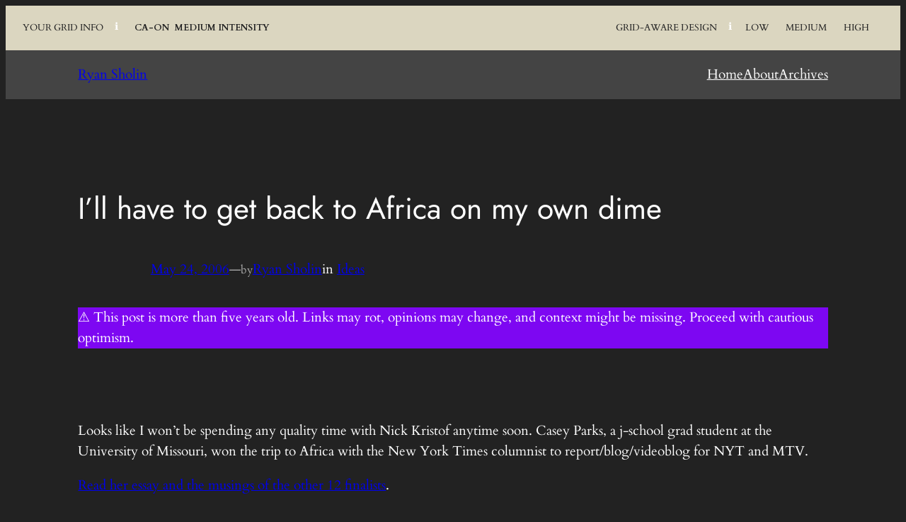

--- FILE ---
content_type: text/css
request_url: https://ryansholin.com/wp-content/plugins/grid-aware-wp/assets/css/frontend.css?ver=0.9.1
body_size: 1715
content:
/* ==========================================================================
   Grid Aware WordPress Frontend Styles
   ========================================================================== */

:root {
    /* Info Bar Background Colors */
    --info-bar-bg-low: #ecf3dc;
    --info-bar-bg-medium: #dbd6c0;
    --info-bar-bg-high: #d3d3d3;

    /* Toggle Button Active Colors */
    --toggle-active-low: #364d00;
    --toggle-active-medium: #3d2e13;
    --toggle-active-high: #161616;

    /* Image Placeholder Colors */
    --placeholder-bg: #d2d2d2;
    --placeholder-border: #e3e3e3;

    --color-white: #fff;
    --color-black: #222;
}

/* ==========================================================================
   Grid Info Bar
   ========================================================================== */

.grid-intensity-info-bar {
    display: flex;
    justify-content: space-between;
    align-items: center;
    background-color: var(--info-bar-bg-low);
    padding: 1.125rem 2rem 1.125rem 1.5rem;
    font-family: inherit;
    font-size: 0.8rem;
    z-index: 1001;
}

@media screen and (max-width: 600px) {
    .grid-intensity-info-bar {
        display: none;
    }
}

.grid-intensity-medium .grid-intensity-info-bar {
    background-color: var(--info-bar-bg-medium);
}

.grid-intensity-high .grid-intensity-info-bar {
    background-color: var(--info-bar-bg-high);
}

.grid-info-left {
    display: flex;
    align-items: center;
    gap: 0.7rem;
}

.grid-info-title {
    margin-right: 0.5rem;
}

.grid-info-country {
    padding: 0.125rem 0.5rem;
    font-weight: 700;
}

.grid-info-intensity-label {
    font-weight: 700;
}

.grid-info-carbon {
    padding: 0.125rem 0.5rem;
}

.grid-info-right {
    display: flex;
    align-items: center;
    gap: 1.2rem;
}

/* ==========================================================================
   Toggle Controls
   ========================================================================== */

.grid-intensity-toggle-group {
    display: flex;
    gap: 0.2rem;
    align-items: center;
}

.grid-intensity-toggle {
    position: relative;
    display: flex;
    align-items: center;
    font-family: inherit;
    font-weight: 500;
    cursor: pointer;
    padding: 0.25rem 0.75rem;
    border-radius: 6px;
    transition:
        background 0.2s,
        color 0.2s;
    color: inherit;
    user-select: none;
}

.grid-intensity-toggle input[type="checkbox"] {
    display: none;
}

.grid-intensity-toggle span {
    font-family: inherit;
    font-size: inherit;
    color: inherit;
}

/* Active state */
.grid-intensity-toggle.active:has(input[value="low"]),
.grid-intensity-toggle input[value="low"]:checked + span {
    background: var(--toggle-active-low);
    color: var(--color-white);
}
.grid-intensity-toggle.active:has(input[value="medium"]),
.grid-intensity-toggle input[value="medium"]:checked + span {
    background: var(--toggle-active-medium);
    color: var(--color-white);
}
.grid-intensity-toggle.active:has(input[value="high"]),
.grid-intensity-toggle input[value="high"]:checked + span {
    background: var(--toggle-active-high);
    color: var(--color-white);
}

/* Hover state - apply to label, not span */
.grid-intensity-toggle:has(input[value="low"]:hover),
.grid-intensity-toggle:hover:has(input[value="low"]) {
    background: var(--toggle-active-low);
    color: var(--color-white);
}
.grid-intensity-toggle:has(input[value="medium"]:hover),
.grid-intensity-toggle:hover:has(input[value="medium"]) {
    background: var(--toggle-active-medium);
    color: var(--color-white);
}
.grid-intensity-toggle:has(input[value="high"]:hover),
.grid-intensity-toggle:hover:has(input[value="high"]) {
    background: var(--toggle-active-high);
    color: var(--color-white);
}

/* ==========================================================================
   Image Placeholders
   ========================================================================== */

.grid-aware-image-placeholder {
    background: var(--placeholder-bg);
    color: var(--color-black);
    border: 20px solid var(--placeholder-border);
    padding: 2.5rem 1.5rem;
    text-align: center;
    font-size: 1rem;
    display: flex;
    align-items: center;
    justify-content: center;
    min-height: 260px;
    box-sizing: border-box;
    width: var(--image-width, 100%);
    aspect-ratio: var(--aspect-ratio, auto);
    max-width: 100%;
    font-family: Helvetica, Arial, sans-serif !important;
}

.placeholder-content {
    display: flex;
    flex-direction: column;
    gap: 0.5rem;
    align-items: center;
    justify-content: center;
    width: 100%;
}

.placeholder-icon {
    margin-bottom: 1.125rem;
}

.placeholder-alt {
    font-size: 1.2em;
    font-style: italic;
    text-align: center;
}

.placeholder-description {
    text-align: center;
    margin-bottom: 1rem;
    font-size: 1rem;
}

.placeholder-load-btn {
    padding: 0.625rem 1.5rem;
    background: #444;
    color: #fff;
    border: none;
    border-radius: 100px;
    cursor: pointer;
    font-size: 1rem;
    font-family: inherit;
    margin-top: 0.5rem;
}

.placeholder-load-btn:hover,
.placeholder-load-btn:focus {
    background: var(--color-black);
}

/* Loaded image state */
.grid-aware-image-loaded {
    cursor: default;
}

.grid-aware-image-loaded:hover {
    background: #f8f9fa;
    border-color: #dee2e6;
    transform: none;
}

/* Medium overlay for hover effects */
.medium-overlay {
    position: absolute;
    top: 0;
    left: 0;
    right: 0;
    bottom: 0;
    display: flex;
    flex-direction: column;
    align-items: center;
    justify-content: center;
    gap: 1em;
    background: rgba(0, 0, 0, 0.65);
    z-index: 2;
    text-align: center;
    pointer-events: none;
    padding: 3.25rem;
    opacity: 0;
    transition: opacity 0.3s ease;
}

/* Show overlay on hover of the parent container */
.grid-aware-image-blurred:hover .medium-overlay,
.grid-aware-video-thumbnail:hover .medium-overlay {
    opacity: 1;
}

.grid-aware-image-blurred:hover,
.grid-aware-video-thumbnail:hover {
    transform: scale(1.02);
    transition: transform 0.3s ease;
}

.grid-aware-image-blurred,
.grid-aware-video-thumbnail {
    transition: transform 0.3s ease;
    cursor: pointer;
}

.medium-overlay .placeholder-alt {
    color: #fff;
    font-size: 1.2rem;
    font-family: Helvetica, Arial, sans-serif;
    font-style: italic;
}

.medium-overlay .placeholder-description {
    color: #fff;
}

.medium-overlay .placeholder-load-btn {
    background: #49432a;
    color: #fff;
    text-transform: uppercase;
    border-radius: 100px;
    font-size: 1rem;
    font-weight: 500;
    padding: 0.7em 2em;
    box-shadow: 0 2px 8px rgba(0, 0, 0, 0.15);
    border: none;
    margin-top: 0.5em;
    transition: background 0.2s;
    pointer-events: auto;
}

.medium-overlay .placeholder-load-btn:hover,
.medium-overlay .placeholder-load-btn:focus {
    background: var(--color-black);
    outline: none;
}

.grid-intensity-medium .wp-block-image img {
    filter: blur(1px);
}

/* ==========================================================================
   Video Placeholders
   ========================================================================== */

.grid-aware-video-placeholder {
    display: flex;
    align-items: center;
    justify-content: center;
    flex-direction: column;
    background: var(--placeholder-bg);
    border: 20px solid var(--placeholder-border);
    min-height: 260px;
    padding: 1.875rem;
    box-sizing: border-box;
    aspect-ratio: 16/9 !important;
    font-family: Helvetica, Arial, sans-serif !important;
    transition: all 0.5s cubic-bezier(0.4, 0, 0.2, 1);
    cursor: pointer;
}

.grid-aware-video-placeholder .placeholder-content {
    display: flex;
    flex-direction: column;
    gap: 0.5rem;
    align-items: center;
    justify-content: center;
    width: 100%;
}

.grid-aware-video-placeholder .placeholder-title {
    font-weight: 500;
    color: var(--color-black);
    margin-bottom: 0.5rem;
}

.grid-aware-video-placeholder .placeholder-message {
    margin-top: 0.5rem;
    font-size: 0.8125rem;
    color: var(--color-black);
}

/* Loaded video state */
.grid-aware-video-loaded {
    cursor: default;
}

.grid-aware-video-loaded:hover {
    background: var(--placeholder-bg);
    border-color: var(--placeholder-border);
    transform: none;
}

/* YouTube Thumbnail */
.grid-aware-video-thumbnail {
    view-transition-name: video;
    position: relative;
    background: #f8f9fa;
    border: 1px solid #dee2e6;
    border-radius: 4px;
    overflow: hidden;
    transition: all 0.5s cubic-bezier(0.4, 0, 0.2, 1);
    transform-origin: center;
    cursor: pointer;
    display: block;
    width: var(--video-width, 100%);
    aspect-ratio: 16/9;
    box-sizing: border-box;
}

.grid-aware-video-thumbnail img {
    width: 100%;
    height: 100%;
    object-fit: cover;
    display: block;
}

.grid-aware-video-thumbnail .thumbnail-overlay {
    position: absolute;
    top: 0;
    left: 0;
    right: 0;
    bottom: 0;
    background: rgba(0, 0, 0, 0.6);
    display: flex;
    flex-direction: column;
    align-items: center;
    justify-content: center;
    opacity: 0;
    transition: opacity 0.3s ease;
}

.grid-aware-video-thumbnail:hover .thumbnail-overlay {
    opacity: 1;
}

.grid-aware-video-thumbnail .thumbnail-title {
    color: var(--color-white);
    font-weight: 500;
    font-size: 1.2rem;
    text-align: center;
    margin: 0 0 0.5rem 0;
    padding: 0 1rem;
    line-height: 1.3;
}

.grid-aware-video-thumbnail .thumbnail-message {
    color: rgba(255, 255, 255, 0.9);
    font-size: 1rem;
    text-align: center;
    margin: 0;
    padding: 0 1rem;
}

/* Loaded thumbnail state */
.grid-aware-video-thumbnail.grid-aware-video-loaded {
    cursor: default;
}

.grid-aware-video-thumbnail.grid-aware-video-loaded:hover {
    border-color: var(--placeholder-border);
    transform: none;
}

.grid-aware-video-thumbnail .medium-overlay {
    background: rgba(0, 0, 0, 0.8);
}

/* ==========================================================================
   Tooltips
   ========================================================================== */

.info-tooltip {
    display: inline-flex;
    justify-content: center;
    width: 1.35em;
    height: 1.35em;
    font-size: 1.1em;
    font-family: inherit;
    background: none;
    color: var(--color-white);
    border-radius: 50%;
    margin-left: 0.4em;
    cursor: pointer;
    position: relative;
    transition: background 0.2s;
    text-align: center;
    line-height: 1.2em;
    vertical-align: middle;
    box-sizing: border-box;
}

.info-tooltip::after {
    content: attr(data-tooltip);
    opacity: 0;
    pointer-events: none;
    position: absolute;
    left: 50%;
    top: calc(100% + 0.5rem);
    transform: translateX(-50%);
    background: var(--color-black);
    color: var(--color-white);
    padding: 0.5em 1em;
    border-radius: 6px;
    font-size: 0.8rem;
    white-space: pre-line;
    z-index: 1002;
    box-shadow: 0 2px 8px rgba(0, 0, 0, 0.12);
    transition: opacity 0.2s;
    width: 250px;
}

.info-tooltip:focus:after,
.info-tooltip:hover:after {
    opacity: 1;
}
